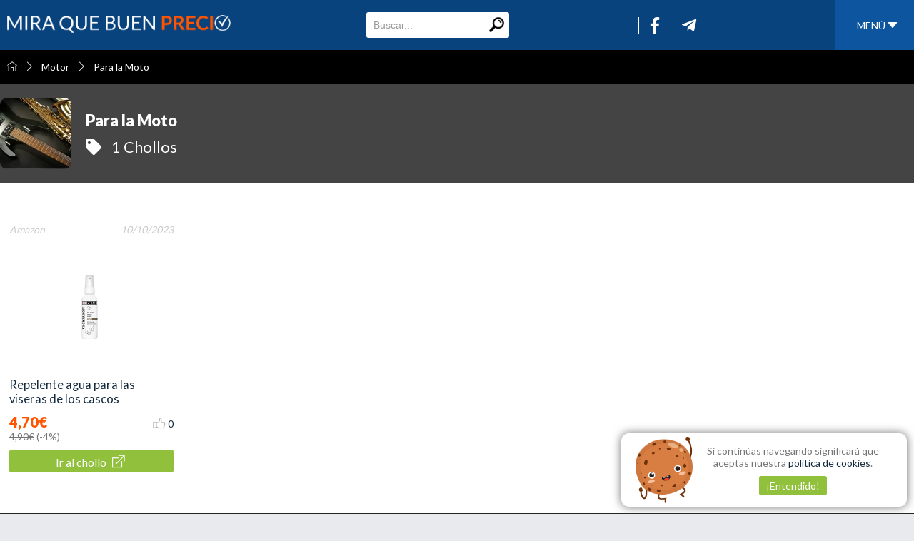

--- FILE ---
content_type: text/html; charset=UTF-8
request_url: https://miraquebuenprecio.com/productos/para-moto
body_size: 4241
content:
<!DOCTYPE html>
<html xmlns="http://www.w3.org/1999/xhtml" lang="es" xml:lang="es">
<head>
    <meta charset="UTF-8">
    <meta http-equiv="Content-Type" content="text/html; charset=UTF-8"/>
    <meta name="viewport" id="viewport" content="initial-scale=1,minimum-scale=1,width=device-width,height=device-height,target-densitydpi=device-dpi,user-scalable=no"/>
    <meta data-hid="mobile-web-app-capable" name="mobile-web-app-capable" content="yes">
    <meta data-hid="apple-mobile-web-app-title" name="apple-mobile-web-app-title" content="MQBP">
    <meta data-hid="author" name="author" content="Anothercube">
    <meta data-hid="theme-color" name="theme-color" content="#ffffff">
    <link rel="icon" type="image/png" href="/favicon.png">
    <link rel="canonical" href="https://miraquebuenprecio.com/productos/para-moto" />

    

    <title>Para la Moto</title>
    <meta name="description" content="Para la Moto">

    <meta name="og:type" property="og:type" content="website">
    <meta name="og:title" property="og:title" content="Para la Moto">
    <meta name="og:site_name" property="og:site_name" content="Para la Moto">
    <meta name="og:description" property="og:description" content="Para la Moto">
    <meta name="og:image" property="og:description" content="/assets/imagenes/bg_opinion.jpg">

    <meta name="twitter:card" content="summary_large_image">
    <meta name="twitter:site" content="@MQBP">
    <meta name="twitter:title" content="Para la Moto">
    <meta name="twitter:description" content="Para la Moto">
    <meta name="twitter:image" content="/assets/imagenes/bg_opinion.jpg">

    <style>
        .contenedor_total { opacity: 0; transition: all 0.5s linear }
        .contenedor_total.visible { opacity: 1 }
    </style>
</head>
<body>
<div id="init" class="contenedor_total">
    <div class="bloque_cabecera">
    <div class="contenedor">
        <div class="cabecera">
            <a href="/">
                <img class="logo" src="/assets/imagenes/logo.png" loading="lazy" alt="Logo">
            </a>
        </div>
        <div class="buscador desktop">
            <form id="formBuscar" method="post" action="/buscar">
                <input name="search" id="searchInput" type="search" placeholder="Buscar..." onkeypress="cabeceraBuscarKey(event)">
                <a href="#" onclick="cabeceraBuscar(event)">
                    <img src="/assets/imagenes/ico_lupa.png" alt="lupa">
                </a>
            </form>
        </div>
        <div class="rrss">
            <a href="https://www.facebook.com/groups/246989479332372" target="_blank"><i class="fab fa-facebook-f"></i></a>
            <a href="https://t.me/s/miraquebuenprecio" target="_blank"><i class="fab fa-telegram-plane"></i></a>
        </div>
        <div class="menu">
            <div class="boton">
                <a href="#" class="btn_menu_desktop" onclick="toggleMenu(event)">
                    MENÚ <img src="/assets/imagenes/ico_desplegar.png" alt="Desplegar">
                </a>
                <a href="#" class="btn_menu_movil" onclick="toggleMenu(event)">
                    <img src="/assets/imagenes/menu_movil.png" loading="lazy" alt="menu móvil">
                </a>
            </div>
            <div class="menu_desplegado animated fadeIn">

                <div class="buscador mobile">
                    <form id="formBuscarMobile" method="post" action="/buscar">
                        <input name="search" id="searchInputMobile" type="search" placeholder="Buscar..." onkeypress="cabeceraBuscarKeyMobile(event)">
                        <a href="#" onclick="cabeceraBuscarMobile(event)">
                            <img src="/assets/imagenes/ico_lupa.png" alt="lupa">
                        </a>
                    </form>
                </div>


                <div class="links">
                    <ul>
                        <li><a href="/"><i class="ti-home"></i> Inicio</a></li>
                        <li><a href="/productos/pagina/1"><i class="ti-gift"></i> Últimos chollos</a></li>
                        <li><a href="/articulos/pagina/1"><i class="ti-rss-alt"></i> Noticias</a></li>
                        <li><a href="/productos-1-euro/1"><i class="ti-medall"></i> Productos < 1€</a></li>
                        <li><a href="/productos-5-euros/1"><i class="ti-money"></i> Productos < 5€</a></li>
                    </ul>
                </div>

                                    <div class="categorias">
                        <h5><i class="ti-menu-alt"></i> Categorías Artículos ></h5>
                        <ul>
                                                            <li><a href="/articulos/cine-musica">Cine y Música</a></li>
                                                            <li><a href="/articulos/deportes">Deportes</a></li>
                                                            <li><a href="/articulos/electronica">Electrónica</a></li>
                                                            <li><a href="/articulos/hogar">Hogar</a></li>
                                                            <li><a href="/articulos/infantil">Infantil</a></li>
                                                            <li><a href="/articulos/merchandising">Merchandising</a></li>
                                                            <li><a href="/articulos/moda">Moda</a></li>
                                                            <li><a href="/articulos/motor">Motor</a></li>
                                                            <li><a href="/articulos/salud-belleza">Salud y Belleza</a></li>
                                                            <li><a href="/articulos/supermercado-alimentacion">Supermercado y Alimentación</a></li>
                                                            <li><a href="/articulos/todo-videojuegos">Todo Videojuegos</a></li>
                                                            <li><a href="/articulos/moda-mujer">Moda Mujer</a></li>
                                                            <li><a href="/articulos/ambientadores">Ambientadores</a></li>
                                                    </ul>

                    </div>
                
                <div class="categorias">
                    <h5><i class="ti-menu-alt"></i> Categorías Productos ></h5>
                    <ul>
                                                    <li><a href="/productos/electronica">Electrónica</a></li>
                                                    <li><a href="/productos/moda">Moda</a></li>
                                                    <li><a href="/productos/infantil">Infantil</a></li>
                                                    <li><a href="/productos/supermercado-y-alimentacion">Supermercado y Alimentación</a></li>
                                                    <li><a href="/productos/salud-y-belleza">Salud y Belleza</a></li>
                                                    <li><a href="/productos/deportes">Deportes</a></li>
                                                    <li><a href="/productos/hogar">Hogar</a></li>
                                                    <li><a href="/productos/todo-videojuegos">Todo Videojuegos</a></li>
                                                    <li><a href="/productos/merchandising">Merchandising</a></li>
                                                    <li><a href="/productos/cine-musica">Cine y Música</a></li>
                                                    <li><a href="/productos/motor">Motor</a></li>
                                            </ul>
                </div>
                <div class="categorias">
                    <h5><i class="ti-menu-alt"></i> Productos de Tiendas ></h5>
                    <ul>
                        <li><a href="/productos-tienda/Amazon">Amazon</a></li>
                        <li><a href="/productos-tienda/AliExpress">AliExpress</a></li>
                    </ul>
                </div>
            </div>
        </div>
    </div>
</div>
    
    <div class="bloque_links migas">
    <ul>
                    <li>
                <a href="/" >
                                            <i class="ti-home"></i>
                                    </a>
            </li>
            <li>
                <i class="ti-angle-right"></i>
            </li>
                    <li>
                <a href="/productos/motor" >
                                            Motor
                                    </a>
            </li>
            <li>
                <i class="ti-angle-right"></i>
            </li>
                    <li>
                <a href="/productos/para-moto" >
                                            Para la Moto
                                    </a>
            </li>
            <li>
                <i class="ti-angle-right"></i>
            </li>
            </ul>
</div>

    <div class="bloque_subcategorias">
        <div class="subcategoria_destacada">
            <div class="nombre">
                <div class="icono" style="background-image: url('/assets/imagenes/subcategoria.jpg')">
                </div>
                <div class="datos">
                    <h3>Para la Moto</h3>
                    <h4>
                        <i class="fas fa-tag"></i>
                        1 Chollos
                    </h4>
                </div>
            </div>
                    </div>
    </div>



    <div class="bloque_chollos">
        <div class="contenedor contenedorInsert">

                            <div class="caja_chollo  animated fadeIn delay-1s">
    <div class="tienda tienda_mobile">10/10/2023</div>
    <div class="izquierda">
        <div class="tienda">
            Amazon
            <span>10/10/2023</span>
        </div>
        
        <a href="/3536/repelente-agua-para-las-viseras-de-los-cascos">
            <div class="imagen_chollo" id="img_3536" onclick='irA("/3536/repelente-agua-para-las-viseras-de-los-cascos")'></div>
        </a>
    </div>
    <div class="derecha">
        <div class="descripcion">
            <a href="/3536/repelente-agua-para-las-viseras-de-los-cascos" rel="nofollow noindex">
                Repelente agua para las viseras de los cascos
            </a>
        </div>
        <div class="precio">
            <span>
                4,70€
                                    <i><label>4,90€</label> (-4%)</i>
                            </span>
            <a href="#" class="prodlike like_i_3536" onclick="likeProducto(event, 3536,'like_i_3536')">
                <img class="static" src="/assets/imagenes/gifs/267-like-thumb-up-outline.png" style="width: 2rem;position: relative;top: 0.5rem;">
                <img class="gif" src="/assets/imagenes/gifs/267-like-thumb-up-outline.gif" style="width: 2rem;position: relative;top: 0.5rem;">
                <label id="prod_3536">0</label>
            </a>
        </div>
        <div class="link">
            <label class="tienda_mobile">Amazon</label>
            <a href="https://www.amazon.es/dp/B01MY2CAZW?tag=ali026-21&amp;linkCode=ogi&amp;th=1&amp;psc=1" target="_blank" rel="noopener nofollow">
                Ir al chollo <i class="ti-new-window"></i>
            </a>
        </div>
    </div>
</div>
<script>
    window.addEventListener('load', function () { loadImage('3536', 'https://m.media-amazon.com/images/I/21OQ3tsKcGL._SL500_.jpg'); });
</script>
            
            
        </div>
    </div>

    
            <script>

            let paginaScrollInfinito = 1;
            let requesting = false;
            let en1 = false;
            let en2 = false;
            let en3 = false;

            window.addEventListener('scroll', async function (event) {

                const y = obtenerUserScroll();
                const diffHeight = obtenerDiferenciaAltura();

                if (y >= (diffHeight - 650) && requesting === false && paginaScrollInfinito < 3) {
                    requesting = true;
                    paginaScrollInfinito++;
                    const habiaResultados = await scrollInfinitoProductosCategoria('para-moto', paginaScrollInfinito);
                    if (habiaResultados) {
                        requesting = false;
                        if (paginaScrollInfinito === 3) {
                            mostrarPaginacion();
                        }
                    }
                }

                const inicioBloque2 = document.querySelector('.caja_chollo:nth-of-type(11)');
                const inicioBloque3 = document.querySelector('.caja_chollo:nth-of-type(21)');
                const inicioOffsetTopBloque2 = inicioBloque2 ? inicioBloque2.offsetTop - 250 : 999999;
                const inicioOffsetTopBloque3 = inicioBloque3 ? inicioBloque3.offsetTop - 250 : 999999;

                if (y < inicioOffsetTopBloque2 && en1 === false) {
                    window.history.pushState({"html": null, "pageTitle": ''}, "", '/productos/para-moto');
                    en1 = true;
                    en2 = false;
                    en3 = false;
                } else if (y > inicioOffsetTopBloque2 && y < inicioOffsetTopBloque3 && en2 === false) {
                    window.history.pushState({"html": null, "pageTitle": ''}, "", '/productos/para-moto?p=2');
                    en1 = false;
                    en2 = true;
                    en3 = false;
                } else if (y > inicioOffsetTopBloque3 && en3 === false) {
                    window.history.pushState({"html": null, "pageTitle": ''}, "", '/productos/para-moto?p=3');
                    en3 = true;
                    en1 = false;
                    en2 = false;
                }
            })
        </script>
    
    <div class="bloque_footer">
    <div class="contenedor">

        <div class="izquierda">
            <h5>Contacta con nosotros</h5>
            <img src="/assets/imagenes/ico_adorno.png" alt="adorno">
            <div class="form">
                <p>Si quieres ponerte en contacto con el equipo de Mira Qué Buen Precio, rellena el formulario de abajo.</p>
                <input id="formContactaEmail" type="email" placeholder="Email">
                <textarea id="formContactaMensaje" placeholder="Mensaje"></textarea>
                <input type="button" value="Enviar mensaje" onclick="enviarMensajeContacto(event)">
            </div>
        </div>

        <div class="centro">
            <h5>Textos Legales</h5>
            <img src="/assets/imagenes/ico_adorno.png" loading="lazy" alt="adorno">
            <ul>
                <li><a href="/assets/politica-de-privacidad.pdf" target="_blank">Política de privacidad</a></li>
                <li><a href="/assets/politica-de-cookies.pdf" target="_blank">Política de cookies</a></li>
                <li><a href="/assets/reglas-de-publicacion.pdf" target="_blank">Reglas de publicación</a></li>
                <li><a href="/assets/aviso-legal.pdf" target="_blank">Aviso Legal y Condiciones</a></li>
                <li>© Copyright 2026 MQBP</li>
            </ul>
        </div>

        <div class="derecha">
            <h5>Redes Sociales</h5>
            <img src="/assets/imagenes/ico_adorno.png" loading="lazy" alt="adorno">
            <ul>
                                    <li><a href="https://www.facebook.com/groups/246989479332372" target="_blank"><i class="fab fa-facebook-f"></i></a></li>
                
                
                                    <li><a href="https://www.youtube.com/channel/UCU3uTcIBPPctk320PUJfDhA" target="_blank"><i class="fab fa-youtube"></i></a></li>
                
                
                
                                    <li><a href="https://t.me/s/miraquebuenprecio" target="_blank"><i class="fab fa-telegram-plane"></i></a></li>
                
                
            </ul>
        </div>

    </div>
</div>
    <div class="popup" id="popupMensaje">
    <div class="contenido">
        <i class="ti-close" onclick="popupMensajeCerrar()"></i>
        <p class="mensajeReportar">Tu reporte se ha recibido correctamente y revisaremos el producto lo antes posible.</p>
        <p class="mensajeReportado">Ya has reportado anteriormente este producto.</p>
        <p class="mensajeFormContacto">Gracias por contactar con nosotros. Revisaremos tu mensaje y te contestaremos lo antes posible.</p>
    </div>
</div>
    <div class="popup_cookies">
    <img src="/assets/imagenes/cookie_law.png">
    <p>
        Si continúas navegando significará que aceptas nuestra <a href="/assets/politica-de-cookies.pdf" target="_blank">política de cookies</a>.
        <a class="btn" href="#" onclick="acceptCookies(event)">¡Entendido!</a>
    </p>
</div>
</div>
<link rel="stylesheet" href="/assets/js/splide-2.4.21/dist/css/themes/splide-default.min.css" type="text/css">
<link rel="stylesheet" href="/assets/css/estilos.css" type="text/css" onload='setTimeout( function() {document.getElementById("init").classList.add("visible")},50)'>
<link rel="stylesheet" href="https://fonts.googleapis.com/css2?family=Poppins:wght@200;400;600;800&family=Lato:wght@400;900&display=swap">
<link rel="stylesheet" href="/assets/css/animate.css" type="text/css">
<link rel="stylesheet" href="/assets/css/themify-icons.css" type="text/css">
<script src="/assets/js/utils.js" defer async></script>
<script src="https://cdn.jsdelivr.net/npm/axios/dist/axios.min.js" defer async></script>
<script src="https://kit.fontawesome.com/32a37b8df6.js" defer async crossorigin="anonymous"></script>
<script src="/assets/js/splide-2.4.21/dist/js/splide.min.js" defer async onload="setTimeout( function() { doSlide() },50)"></script>
<script defer data-domain="miraquebuenprecio.com" src="https://plausible.io/js/script.js"></script>

<script type="application/ld+json">
[
    {
      "@context": "https://schema.org",
      "@type": "BreadcrumbList",
      "itemListElement": [
          {
            "@type": "ListItem",
            "position": 1,
            "name": "Home",
            "item": ""
          },
          {
            "@type": "ListItem",
            "position": 2,
            "name": "Para la Moto"
          }
      ]
    },
    {
      "@context": "https://schema.org",
      "@type": "Organization",
      "url": "",
      "legalName": "Mira Que Buen Precio",
      "name": "Mira Que Buen Precio",
      "logo": "/assets/imagenes/logo.png"
    }
]
</script>
            
<script defer src="https://static.cloudflareinsights.com/beacon.min.js/vcd15cbe7772f49c399c6a5babf22c1241717689176015" integrity="sha512-ZpsOmlRQV6y907TI0dKBHq9Md29nnaEIPlkf84rnaERnq6zvWvPUqr2ft8M1aS28oN72PdrCzSjY4U6VaAw1EQ==" data-cf-beacon='{"version":"2024.11.0","token":"055c5607eed5494b8666f8c62c341bc8","r":1,"server_timing":{"name":{"cfCacheStatus":true,"cfEdge":true,"cfExtPri":true,"cfL4":true,"cfOrigin":true,"cfSpeedBrain":true},"location_startswith":null}}' crossorigin="anonymous"></script>
</body>
</html>


--- FILE ---
content_type: text/css
request_url: https://miraquebuenprecio.com/assets/css/estilos.css
body_size: 7501
content:
* { margin: 0 ; padding: 0 ; box-sizing: border-box;-webkit-tap-highlight-color: rgba(0,0,0,0); -tap-highlight-color: rgba(0,0,0,0);}
a { text-decoration: none; transition: 0s; outline: 0; color:#13293d;}
ul { list-style: none }
hr {width: 100%; height: 1px; margin: 20px 0; border: 1px solid #4c4c4c; }
p {margin: 0 0 1rem; color:#757575;}
select, input, textarea {border: none; background:#fff; font-size: 1.4rem;}
span {}
h1 {font-size:2.6rem; font-weight:900;}
h2 {font-size:2.2rem; font-weight: 400;}
h3 {font-size:1.8rem; font-weight: normal;}
h4 {font-size:2.2rem; font-weight: 400;}

::placeholder {color: #fff; opacity: 1;}
:-ms-input-placeholder {color: #fff;}
::-ms-input-placeholder {color: #fff;}

html {font-size: 10px; height:100%;}
body {font-size: 1.4rem; font-family: 'Lato', sans-serif; color:#696969; height:100%; width:100%; background-color:#e9eaed;}
a, input, button, span, .bloque_contenedor .menu .menu_derecha ul li, .favorito, .btn_imagenes, .info, .bloque_cabecera .contenedor .menu .boton {
    /* Firefox */
    -moz-transition-property:all;
    -moz-transition-duration:0ms;
    -moz-transition-timing-function:ease-out;
    -moz-transition-delay:0ms;
    /* Chrome / Safari */
    -webkit-transition-property:all;
    -webkit-transition-duration:0ms;
    -webkit-transition-timing-function:ease-out;
    -webkit-transition-delay:0ms;
    /* Opera */
    -o-transition-property:all;
    -o-transition-duration:300ms;
    -o-transition-timing-function:ease-out;
    -o-transition-delay:20ms;
    /* Default */
    transition-property:all;
    transition-duration:3ms;
    transition-timing-function:ease-out;
    transition-delay:0ms;
}


.none {display:none;}

::placeholder {color: #999; opacity: 1;}
:-ms-input-placeholder {color: #999;}
::-ms-input-placeholder {color: #999;}





.contenedor_popup {width:100%; height:100%; position:fixed; top:0; left:0; z-index:100; background-color:rgba(0,0,0,0.8); display:flex; justify-content:center; align-items:center;}
.contenedor_popup .popup{width:90%; max-width:50rem; padding:3rem 2rem; display: flex; justify-content: center; align-items: center; flex-direction: column; border-radius:10px; position:relative; background-color:#00858c}
.contenedor_popup .popup .cerrar {position: absolute; right: 2rem; top: 2rem; display: flex; justify-content: flex-end; margin: 0;}
.contenedor_popup .popup .cerrar a{}
.contenedor_popup .popup .cerrar a i{color:#fff; font-size:2rem;}
.contenedor_popup .popup .logo{margin:2rem auto; text-align:center; max-width:100%;}
.contenedor_popup .popup .logo img{width:12.1rem;}
.contenedor_popup .popup div{width: 100%; max-width: 30rem; margin:2rem 0 1rem;}
.contenedor_popup .popup div input{padding:1rem 2rem; border-radius:5px; border:1px solid #ccc; width:100%;}
.contenedor_popup .popup .btn{display:flex; justify-content: center; margin:2rem; width: 100%; max-width:20rem;}
.contenedor_popup .popup .btn a{background:#67b7ae; color:#fff; font-size:1.4rem; padding:0.5rem 2rem; border-radius:10px; text-transform:uppercase;}
.contenedor_popup .popup p{text-align:center; color:#fff;}
.contenedor_popup .popup p a{color:#67b7ae;}

.contenedor_total {display: flex; justify-content: center; align-items: center; flex-direction: column; opacity: 0; transition: all 0s linear; background:#fff;}
.contenedor_total.visible { opacity: 1}


.bloque_cabecera {position: fixed; top: 0; left: 0; z-index:9; width: 100%; height:7rem; margin:0 0 3rem; background-color:#08437d; color:#fff; transition: opacity 0.5s linear; opacity: 1 }
.bloque_cabecera.hidding { opacity: 0; pointer-events: none; }
.bloque_cabecera .contenedor {width:100%; height: 100%; max-width:140rem; margin: auto; display: flex; justify-content: space-between; align-items: center;}
.bloque_cabecera .contenedor .cabecera {}
.bloque_cabecera .contenedor .cabecera .logo {height:2.5rem; margin:1rem;}
.bloque_cabecera .contenedor .cabecera .btn_menu_movil{display:none;}
.bloque_cabecera .contenedor .buscador {position:relative; z-index:1;}
.bloque_cabecera .contenedor .buscador.mobile { display: none }
.bloque_cabecera .contenedor .buscador input{width:20rem; border-radius:3px; padding:1rem 3rem 1rem 1rem;}
.bloque_cabecera .contenedor .buscador img{width:2.5rem; position:absolute; top:0.5rem; right:0.5rem; z-index:2;}
.bloque_cabecera .contenedor .rrss{display:flex;}
.bloque_cabecera .contenedor .rrss a{display: block; border-left:1px solid #fff; padding:0 1rem;}
.bloque_cabecera .contenedor .rrss a img{width:2rem;}
.bloque_cabecera .contenedor .rrss a i{font-size:2.3rem; margin:0 0.5rem; color:#fff;}

.bloque_cabecera .contenedor .menu{height: 100%; position:relative;}
.bloque_cabecera .contenedor .menu .boton{height: 100%; display: flex; justify-content: center; align-items: center; background:#0D559E;}
.bloque_cabecera .contenedor .menu .boton:hover{background:#063565;}
.bloque_cabecera .contenedor .menu .boton a.btn_menu_desktop{color:#fff; padding:2.5rem 2rem 2.5rem 3rem; display: flex; justify-content: center; align-items: center;}
.bloque_cabecera .contenedor .menu .boton a.btn_menu_desktop img{width:2rem;}
.bloque_cabecera .contenedor .menu .boton a.btn_menu_movil{display:none;}

.bloque_cabecera .contenedor .menu .menu_desplegado{background:#242424; padding:2rem; position: absolute; right: 0; top: 7rem; min-width: 35rem; display:none;}
.bloque_cabecera .contenedor .menu .menu_desplegado.visible {display: block}
.bloque_cabecera .contenedor .menu .menu_desplegado .links{padding:2rem 0; border-bottom:1px solid #bfc3c8;}
.bloque_cabecera .contenedor .menu .menu_desplegado .links ul{ -webkit-columns: 2; -moz-columns: 2;}
.bloque_cabecera .contenedor .menu .menu_desplegado .links ul li{margin:0 0 2rem;}
.bloque_cabecera .contenedor .menu .menu_desplegado .links ul li i{color:#bfc3c8; margin:0 1rem 0 0; font-size:1.4rem;}
.bloque_cabecera .contenedor .menu .menu_desplegado .links ul li a{color:#bfc3c8;}
.bloque_cabecera .contenedor .menu .menu_desplegado .links ul li:hover i{color:#ff5500;}
.bloque_cabecera .contenedor .menu .menu_desplegado .links ul li:hover a{color:#ff5500;}
.bloque_cabecera .contenedor .menu .menu_desplegado .categorias{padding:2rem 0; }
.bloque_cabecera .contenedor .menu .menu_desplegado .categorias h5{display: flex; justify-content: flex-start; align-items: center; text-transform:uppercase; font-size:1.4rem; margin:0 0 2rem; width:100%;}
.bloque_cabecera .contenedor .menu .menu_desplegado .categorias h5 i{margin:0 1rem 0 0;}
.bloque_cabecera .contenedor .menu .menu_desplegado .categorias ul{padding:0 0 0 2rem; columns: 2; -webkit-columns: 2; -moz-columns: 2;}
.bloque_cabecera .contenedor .menu .menu_desplegado .categorias ul li{margin:0 0 1rem;}
.bloque_cabecera .contenedor .menu .menu_desplegado .categorias ul li a{color:#bfc3c8;}
.bloque_cabecera .contenedor .menu .menu_desplegado .categorias ul li a:hover{color:#ff5500;}


.bloque_subcategorias {width: 100%; margin: 0; padding: 2rem 0; background: #444; position: relative;}
.bloque_subcategorias .bloque_titulos{width:100%;}
.bloque_subcategorias .bloque_titulos h1{color:#fff; text-align:center;}
.bloque_subcategorias .bloque_titulos h2{color:#f1f1f1; text-align:center;}
.bloque_subcategorias .contenedor{display:flex; justify-content: center; flex-wrap:wrap; margin: 3rem 0 0;}
.bloque_subcategorias .contenedor .caja{width:20%; max-width:30rem;}
.bloque_subcategorias .contenedor .caja .imagen_categoria{height:8.5rem; width:100%; background-position:top center; background-size:cover; background-repeat:no-repeat; background-image:url(../imagenes/subcategoria.jpg);}
.bloque_subcategorias .contenedor .caja h3{color:#fff; text-align:center;}
.bloque_subcategorias .contenedor .caja a{color:#fff;}

.subcategoria_destacada {width: 100%; max-width: 140rem; margin: auto; color:#fff;}
.subcategoria_destacada .nombre{display: flex; justify-content: flex-start; align-items: center;}
.subcategoria_destacada .nombre .icono{background-color: #fff; padding: 2rem; border-radius: 10px; width: 10rem; height: 10rem; display: flex; justify-content: center; align-items: center; margin: 0;background-position: center; background-size: cover;}
.subcategoria_destacada .nombre .icono i{color:#444; font-size:10rem;}
.subcategoria_destacada .nombre .datos{margin: 0 0 0 2rem;}
.subcategoria_destacada .nombre .datos h3{font-size: 2.2rem; font-weight: bold; margin:0 0 1rem;}
.subcategoria_destacada .nombre .datos h4{}
.subcategoria_destacada .nombre .datos h4 i{margin:0 1rem 0 0;}
.subcategoria_destacada .slider_categorias{/*display: flex; justify-content: space-between; align-items: center;*/ margin: 3rem 0 0;}
.subcategoria_destacada .slider_categorias .izquierda {}
.subcategoria_destacada .slider_categorias .izquierda a{}
.subcategoria_destacada .slider_categorias .izquierda a i{color:#fff; padding:0.5rem 1rem; background:#5a5d62; border-radius:5px;}
/*.subcategoria_destacada .slider_categorias .centro {display: flex; justify-content: flex-start; align-items: center;}*/
.subcategoria_destacada .slider_categorias .centro .etiquetas{margin:0 0.5rem 0 0;}
.subcategoria_destacada .slider_categorias .centro .etiquetas a{color:#fff; padding:0.75rem 1.75rem; background:#000; border-radius:5px; display: block; font-size: 1.75rem}
.subcategoria_destacada .slider_categorias .centro .etiquetas a i{margin:0 1rem 0 0; color:#fff;}
.subcategoria_destacada .slider_categorias .derecha {}
.subcategoria_destacada .slider_categorias .derecha a{}
.subcategoria_destacada .slider_categorias .derecha a i{color:#fff; padding:0.5rem 1rem; background:#5a5d62; border-radius:5px;}

/* Splide */
.subcategoria_destacada .slider_categorias.splide {left: -1em}
.subcategoria_destacada .slider_categorias.splide .splide__arrow{ color: #fff; padding: 1.8rem 1rem; background: #5a5d62; border-radius: 5px; opacity: 1}
.subcategoria_destacada .slider_categorias.splide .splide__track{width: calc(100% - 9rem); display: block; margin: 0 auto;}
.subcategoria_destacada .slider_categorias.splide .splide__list{ width: 100%;text-align: center}

.bloque_links {width: 100%; margin: 7rem 0 0; background:#000; box-shadow:5px 5px 5px #ccc;}
.bloque_links ul{width:100%; max-width:140rem; margin: auto; padding:1rem 0; display: flex; justify-content: flex-start; align-items: center; flex-wrap: wrap;}
.bloque_links ul li{color:#fff;}
.bloque_links ul li a{padding: 0.5rem 1rem; font-size: 1.4rem; display: block; color:#fff;}

.bloque_links.migas{ }
.bloque_links.migas ul li:last-of-type{ display: none}

.bloque_links.desktop { display: block}
.bloque_links_mobile { display: none}


.bloque_chollos {width:100%; margin: 4rem 0;}
.bloque_chollos .contenedor {width:100%; height: 100%; max-width:140rem; margin: auto; display: flex; justify-content: flex-start; align-items: center; flex-wrap:wrap;}
.bloque_chollos .caja_chollo{background:#fff; display:flex; flex-direction:column; width:19.6%; margin:0.5% 0.2%; padding:1rem; position:relative; border-radius:3px;}
.bloque_chollos .caja_chollo.agotado{filter: grayscale(100%);}
.bloque_chollos .caja_chollo .valoracion{position:absolute; right:1rem; top:1.5rem;}
.bloque_chollos .caja_chollo .valoracion img{width:1.5rem;}
.bloque_chollos .caja_chollo .imagen_chollo{height:19.2rem; width:100%; background-position:center; background-size:contain; background-repeat:no-repeat; cursor: pointer; opacity: 0; background-origin: content-box; padding: 1.5rem;}
.bloque_chollos .caja_chollo .imagen_chollo.visible{opacity: 1; transition: opacity 1s linear}
.bloque_chollos .caja_chollo .tienda{display:flex; justify-content:space-between; align-items:center;font-size: 1.4rem; color: #ccc; font-style: oblique; margin:0 0 0.5rem;}
.bloque_chollos .caja_chollo .tienda_mobile{display: none}
.bloque_chollos .caja_chollo .descripcion{font-size: 1.65rem; margin:0.2rem 0 1rem 0; overflow: hidden; display: -webkit-box; -webkit-line-clamp: 2; -webkit-box-orient: vertical; min-height: 4rem;}
.bloque_chollos .caja_chollo .precio{display:flex; justify-content:space-between; align-items:baseline; font-size: 2rem; min-height: 4rem;}
.bloque_chollos .caja_chollo .precio span{font-size: 2rem; color: #ff5500; font-weight:bold;}
.bloque_chollos .caja_chollo .precio span i{font-size: 1.4rem; font-style:initial; color: #757575; font-weight:normal; display:block;}
.bloque_chollos .caja_chollo .precio span i label{ text-decoration:line-through; }
.bloque_chollos .caja_chollo .precio a{font-size: 1.4rem;}
.bloque_chollos .caja_chollo .precio a img{width:2rem;}
.bloque_chollos .caja_chollo .link{width:100%; text-align:center; margin:1rem 0 0;}
.bloque_chollos .caja_chollo .link a{display:block; width:100%; border-radius:3px; padding:0.5rem 1rem; color:#fff; background:#91c03c; font-size: 1.6rem;}
.bloque_chollos .caja_chollo .link a:hover{background:#98cf36;}
.bloque_chollos .caja_chollo .link a i{font-size: 2rem; margin:0 0 0 0.5rem;}
.bloque_chollos .caja_chollo .link a img{width:1.5rem;}


.bloque_paginacion {width: 100%; margin:7rem 0 4rem 0; opacity: 0}
.bloque_paginacion.visible {transition: opacity 1s linear;  opacity: 1}
.bloque_paginacion ul{width:100%; max-width:140rem; margin: auto; padding:1rem 0; display: flex; justify-content: center; align-items: center;}
.bloque_paginacion ul li{margin:0 1rem; background:#fff;}
.bloque_paginacion ul li a{padding:1rem; border-radius:3px; border:1px solid #666; display:block;}
.bloque_paginacion ul li a:hover{color:#ff5500;}


.bloque_opinion {width: 100%; margin:7rem 0; background-color:#242424; color:#fff; background-image:url(../imagenes/bg_opinion.jpg); background-position:top center; background-size:cover; background-repeat:no-repeat; position:relative;}
.bloque_opinion .valoracion{position:absolute; left:2rem; top:2rem;}
.bloque_opinion .valoracion img{width:5rem; margin:0 0.5rem;}
.bloque_opinion .check{position:absolute; right:2rem; top:2rem;}
.bloque_opinion .check img{width:6rem;}
.bloque_opinion .opinion{margin: auto; max-width: 50rem; text-align: center;}
.bloque_opinion .opinion img{width:14rem; margin:4rem 0;}
.bloque_opinion .opinion p{text-align:center; color:#fff; font-size:2.6rem; margin:0 0 4rem;}



.bloque_titulos {width:100%;}
.bloque_titulos h1{color:#ff5500; text-align:center; text-transform:uppercase;}
.bloque_titulos h2{color:#848484; text-align:center;}
.bloque_titulos.externo {margin:7rem 0 0 0;}



.bloque_articulos {width:100%; margin: 3rem 0 0;}
.bloque_articulos .contenedor {width:100%; height: 100%; max-width:140rem; margin: auto; display: flex; justify-content: flex-start; align-items: center; flex-wrap:wrap;}
.bloque_articulos .caja_articulo{background:#fff; display:flex; flex-direction:column; width:31%; margin:1%; padding:1rem; position:relative; border-radius:3px; box-shadow:2px 2px 2px #ccc; border: 1px solid #ccc;}
.bloque_articulos .caja_articulo .imagen_articulo{height:18rem; width:100%; background-position:top center; background-size:cover; background-repeat:no-repeat; position:relative; margin:0 0 1rem; cursor:pointer; opacity: 0;}
.bloque_articulos .caja_articulo .imagen_articulo.visible{ opacity: 1;  transition: opacity 1s linear}
.bloque_articulos .caja_articulo .imagen_articulo .tag{position:absolute; right:1rem;  top: 1rem; background: #fff; padding: 0.5rem; border-radius: 3px;}
.bloque_articulos .caja_articulo .titulo{font-family: 'Poppins', sans-serif; font-weight:600; font-size: 1.6rem; line-height: 2.4rem; margin:0 0 1rem;  overflow: hidden; display: -webkit-box; -webkit-line-clamp: 3; -webkit-box-orient: vertical; min-height: 7rem;}
.bloque_articulos .caja_articulo .descripcion{font-family: 'Poppins', sans-serif; font-size: 1.5rem; display:none;}


.bloque_quienes {width:100%; margin: 15rem 0 0; position:relative; z-index:1;}
.bloque_quienes .contenedor {width:94%; max-width:140rem; margin: auto; display: flex; justify-content: flex-start; align-items: flex-start; flex-direction:column; flex-wrap:wrap; position:relative;}
.bloque_quienes h3{font-size:3rem; font-weight:bold; text-align:left; margin:0 0 2rem; width:65%;}
.bloque_quienes p{color:#848484; text-align:justify; font-weight:normal; font-size:1.6rem; width:65%;}
.bloque_quienes .destacado{display:flex; justify-content:flex-start; width:65%;}
.bloque_quienes .destacado .caja{display: flex; justify-content: center; align-items:center; flex-direction:column; margin:5rem 8rem 5rem 0;}
.bloque_quienes .destacado .caja:last-child{margin:5rem 0;}
.bloque_quienes .destacado .caja img{width:5rem; margin:0 0 2rem;}
.bloque_quienes .destacado .caja p{width: 100%; font-size:1.6rem; font-weight:normal; color:#848484; text-align:justify;}
.bloque_quienes .imagen_adorno {position:absolute; bottom:-1rem; right:0; z-index:-1; width:35%; min-height:45rem; display: flex; justify-content: center; align-items: center;}
.bloque_quienes .imagen_adorno {background-image:url(../imagenes/mano_movil.png); background-position:top center; background-size:contain; background-repeat:no-repeat;}
.bloque_quienes .imagen_adorno img{width:80%;}
.bloque_quienes .imagen_adorno .estadisticas {display:flex; justify-content:center; align-items:center; flex-direction: column; width: 36%; margin: auto; text-align: center; position: relative; top: 0; left: -1.7rem; padding: 1rem;}
.bloque_quienes .imagen_adorno .estadisticas h5 {font-size:1.6rem; color:#08437d;}
.bloque_quienes .imagen_adorno .estadisticas span {font-size:2.6rem; color:#ff5500; margin:0 0 2rem;}
.bloque_quienes .imagen_adorno .estadisticas span:last-child {margin:0;}


/*ARTICULO AMPLIADO*/

.bloque_articulo_ampliado {width:100%; height: 100%; max-width:140rem; margin:0.7rem auto; padding:1rem 2rem 2rem; background: #fff; display: flex; justify-content: center; align-items: flex-start;}
.bloque_articulo_ampliado .centro{width:74%; margin:0 1% 0 0;}
.bloque_articulo_ampliado .centro .caja_ampliado{width:100%;}
.bloque_articulo_ampliado .centro .caja_ampliado h3{font-family: 'Poppins', sans-serif; color: #ff5500; text-transform: uppercase; font-weight: 700; font-size: 1.6rem;}
.bloque_articulo_ampliado .centro .caja_ampliado h1{font-family: 'Poppins', sans-serif; font-weight:600; font-size: 3rem; line-height: 4rem; color:#000; margin:0 0 1rem;}
.bloque_articulo_ampliado .centro .caja_ampliado .imagen_destacada{width: 100%; height: 40rem; background-position:top center; background-size:cover; background-repeat:no-repeat;}
.bloque_articulo_ampliado .centro .caja_ampliado .contenido_noticia {}
.bloque_articulo_ampliado .centro .caja_ampliado .contenido_noticia p{font-family: 'Poppins', sans-serif; font-size:1.6rem; margin:2rem 0; text-align:justify;}
.bloque_articulo_ampliado .centro .caja_ampliado .contenido_noticia h2{font-family: 'Poppins', sans-serif; font-size:2.6rem; margin:2rem 0 2rem;}
.bloque_articulo_ampliado .centro .caja_ampliado .contenido_noticia h3{font-family: 'Poppins', sans-serif; font-size:2.4rem; margin:2rem 0 2rem; text-transform:initial;}
.bloque_articulo_ampliado .centro .caja_ampliado .contenido_noticia h4{font-family: 'Poppins', sans-serif; font-size:2rem; margin:0 0 2rem;}
.bloque_articulo_ampliado .centro .caja_ampliado .contenido_noticia .cabecera_link{ height: 1px }
.bloque_articulo_ampliado .centro .caja_ampliado .contenido_noticia ul{font-family: 'Poppins', sans-serif; padding:0 0 0 2rem; margin:3rem 0; list-style: square;}
.bloque_articulo_ampliado .centro .caja_ampliado .contenido_noticia ul li ul{list-style: disc; margin:1rem 0;}
.bloque_articulo_ampliado .centro .caja_ampliado .contenido_noticia ul li ul li ul{list-style: circle; margin:1rem 0;}
.bloque_articulo_ampliado .centro .caja_ampliado .contenido_noticia ul li{font-size:1.6rem; margin:0 0 1rem;}
.bloque_articulo_ampliado .centro .caja_ampliado .contenido_noticia ol{font-family: 'Poppins', sans-serif; padding:0 0 0 2rem; list-style: decimal-leading-zero;}
.bloque_articulo_ampliado .centro .caja_ampliado .contenido_noticia ol li{font-size:1.6rem; margin:0 0 1rem;}
.bloque_articulo_ampliado .centro .caja_ampliado .contenido_noticia ol li ol{list-style: revert; margin:1rem 0;}
.bloque_articulo_ampliado .centro .caja_ampliado .contenido_noticia ol li ol li ol{list-style: circle; margin:1rem 0;}
.bloque_articulo_ampliado .centro .caja_ampliado .contenido_noticia a{font-family: 'Poppins', sans-serif; color:#000000;}
.bloque_articulo_ampliado .centro .caja_ampliado .contenido_noticia a:hover{text-decoration:underline;}
.bloque_articulo_ampliado .centro .caja_ampliado .contenido_noticia img { width: 100%; height: auto }
.bloque_articulo_ampliado .centro .caja_ampliado .contenido_noticia iframe { width: 100%}

.bloque_articulo_ampliado .centro .caja_ampliado .contenido_noticia .caja_chollo{border: 1px solid #ccc; background:#fff; display:flex; width:100%; margin:0 0 2rem 0; padding:1rem; position:relative; border-radius:3px; box-shadow:2px 2px 2px #ccc; flex-wrap: wrap}
.bloque_articulo_ampliado .centro .caja_ampliado .contenido_noticia .caja_chollo.agotado{filter: grayscale(100%);}
.bloque_articulo_ampliado .centro .caja_ampliado .contenido_noticia .caja_chollo .izquierda{width: 35%; position: relative;}
.bloque_articulo_ampliado .centro .caja_ampliado .contenido_noticia .caja_chollo .izquierda .valoracion{position:absolute; left:1rem; top:1.5rem;}
.bloque_articulo_ampliado .centro .caja_ampliado .contenido_noticia .caja_chollo .izquierda .valoracion img{width:1.5rem;}
.bloque_articulo_ampliado .centro .caja_ampliado .contenido_noticia .caja_chollo .izquierda .imagen_chollo{height:12.5rem; width:100%; background-position:center; background-size:contain; background-repeat:no-repeat;cursor: pointer}
.bloque_articulo_ampliado .centro .caja_ampliado .contenido_noticia .caja_chollo .derecha {width: 62%; margin:0 0 0 3%; position: relative; display:flex; flex-direction:column;}
.bloque_articulo_ampliado .centro .caja_ampliado .contenido_noticia .caja_chollo .derecha .tienda{font-size: 1rem; color: #ccc; font-style: oblique; margin:0;}
.bloque_articulo_ampliado .centro .caja_ampliado .contenido_noticia .caja_chollo .derecha .nombre{font-size: 1.6rem; margin:0.2rem 0 1rem 0;}
.bloque_articulo_ampliado .centro .caja_ampliado .contenido_noticia .caja_chollo .derecha .descripcion{font-size: 1.3rem; margin:0 0 1rem 0;}
.bloque_articulo_ampliado .centro .caja_ampliado .contenido_noticia .caja_chollo .derecha .precio{display:flex; justify-content:space-between; align-items:baseline; font-size: 2rem;}
.bloque_articulo_ampliado .centro .caja_ampliado .contenido_noticia .caja_chollo .derecha .precio span{font-size: 2rem; color: #ff5500; font-weight:bold;}
.bloque_articulo_ampliado .centro .caja_ampliado .contenido_noticia .caja_chollo .derecha .precio span i{font-size: 1.4rem; text-decoration:line-through; font-style:initial; color: #D82323; font-weight:normal;}
.bloque_articulo_ampliado .centro .caja_ampliado .contenido_noticia .caja_chollo .derecha .precio a{font-size: 1.4rem;}
.bloque_articulo_ampliado .centro .caja_ampliado .contenido_noticia .caja_chollo .derecha .precio a img{width:2rem;}
.bloque_articulo_ampliado .centro .caja_ampliado .contenido_noticia .caja_chollo .derecha .link{width:100%; text-align:center; margin:1rem 0 0;}
.bloque_articulo_ampliado .centro .caja_ampliado .contenido_noticia .caja_chollo .derecha .link a{display:block; width:100%; border-radius:3px; padding:0.5rem 1rem; color:#fff; background:#91c03c;}
.bloque_articulo_ampliado .centro .caja_ampliado .contenido_noticia .caja_chollo .derecha .link a img{width:1.5rem;}

.bloque_articulo_ampliado .centro .caja_ampliado .contenido_noticia .caja_chollo .derecha .descripcion { height: 4rem; overflow: hidden }
.bloque_articulo_ampliado .centro .caja_ampliado .contenido_noticia .caja_chollo .tienda {width: 100%; text-align: right; margin-bottom: 0.5rem}
.bloque_articulo_ampliado .centro .caja_ampliado .contenido_noticia .caja_chollo .izquierda .tienda { display: none}
.bloque_articulo_ampliado .centro .caja_ampliado .contenido_noticia .caja_chollo .derecha .link { display: flex; justify-content: center; align-items: center}
.bloque_articulo_ampliado .centro .caja_ampliado .contenido_noticia .caja_chollo .derecha .link label { margin-right: 2rem }

.bloque_listado_ofertas{width:100%; height: 100%; margin: auto; display: flex; justify-content: flex-start; align-items: center; flex-wrap:wrap;}
.bloque_listado_ofertas .caja_chollo{border: 1px solid #ccc; background:#fff; display:flex; width:100%; margin:0 0 2rem 0; padding:1rem; position:relative; border-radius:3px; box-shadow:2px 2px 2px #ccc;}
.bloque_listado_ofertas .caja_chollo.agotado{filter: grayscale(100%);}
.bloque_listado_ofertas .caja_chollo .izquierda{width: 35%; position: relative;}
.bloque_listado_ofertas .caja_chollo .izquierda .valoracion{position:absolute; left:1rem; top:1.5rem;}
.bloque_listado_ofertas .caja_chollo .izquierda .valoracion img{width:1.5rem;}
.bloque_listado_ofertas .caja_chollo .izquierda .imagen_chollo{height:12.5rem; width:100%; background-position:center; background-size:contain; background-repeat:no-repeat;cursor: pointer}
.bloque_listado_ofertas .caja_chollo .derecha {width: 62%; margin:0 0 0 3%; position: relative; display:flex; flex-direction:column;}
.bloque_listado_ofertas .caja_chollo .derecha .tienda{font-size: 1rem; color: #ccc; font-style: oblique; margin:0;}
.bloque_listado_ofertas .caja_chollo .derecha .nombre{font-size: 1.6rem; margin:0.2rem 0 1rem 0;}
.bloque_listado_ofertas .caja_chollo .derecha .descripcion{font-size: 1.3rem; margin:0 0 1rem 0;}
.bloque_listado_ofertas .caja_chollo .derecha .precio{display:flex; justify-content:space-between; align-items:baseline; font-size: 2rem;}
.bloque_listado_ofertas .caja_chollo .derecha .precio span{font-size: 2rem; color: #ff5500; font-weight:bold;}
.bloque_listado_ofertas .caja_chollo .derecha .precio span i{font-size: 1.4rem; text-decoration:line-through; font-style:initial; color: #ff5500; font-weight:normal;}
.bloque_listado_ofertas .caja_chollo .derecha .precio a{font-size: 1.4rem;}
.bloque_listado_ofertas .caja_chollo .derecha .precio a img{width:2rem;}
.bloque_listado_ofertas .caja_chollo .derecha .link{width:100%; text-align:center; margin:1rem 0 0;}
.bloque_listado_ofertas .caja_chollo .derecha .link a{display:block; width:100%; border-radius:3px; padding:0.5rem 1rem; color:#fff; background:#91c03c;}
.bloque_listado_ofertas .caja_chollo .derecha .link a img{width:1.5rem;}

/* Ficha producto */

.bloque_relacionados {}
.bloque_relacionados h4{margin:0 0 1rem;}
.bloque_relacionados {width:100%; margin: 3rem 0 0;}
.bloque_relacionados .contenedor {width:100%; height: 100%; max-width:140rem; margin: auto; display: flex; justify-content: flex-start; align-items: center; flex-wrap:wrap;}
.bloque_relacionados .caja_articulo{background:#fff; display:flex; flex-direction:column; width:31%; margin:1%; padding:1rem; position:relative; border-radius:3px;}
.bloque_relacionados .caja_articulo .imagen_articulo{height:12.5rem; width:100%; background-position:top center; background-size:cover; background-repeat:no-repeat; position:relative; margin:0 0 1rem; cursor:pointer}
.bloque_relacionados .caja_articulo .imagen_articulo .tag{position:absolute; right:1rem; top: 1rem; background: #fff; padding: 0.5rem; border-radius: 3px;}
.bloque_relacionados .caja_articulo .titulo{font-family: 'Poppins', sans-serif; font-weight:600; font-size: 1.6rem; line-height: 2.4rem; margin:0 0 1rem; overflow: hidden; display: -webkit-box; -webkit-line-clamp: 2; -webkit-box-orient: vertical; height: 7rem;}
.bloque_relacionados .caja_articulo .descripcion{font-size: 1.5rem;}

.bloque_articulo_ampliado .derecha {width:24%; margin:0 0 0 1%;}
.bloque_articulo_ampliado .derecha h4{color: #ff5500; text-transform: uppercase; font-weight: 700; font-size: 1.6rem; margin:0 0 1rem;}
.bloque_articulo_ampliado .derecha .caja_articulo{background:#fff; display:flex; flex-direction:column; width:100%; margin:0 0 2rem; padding:1rem; position:relative; border-radius:3px;}
.bloque_articulo_ampliado .derecha .caja_articulo .imagen_articulo{height:12.5rem; width:100%; background-position:top center; background-size:cover; background-repeat:no-repeat; position:relative; margin:0 0 1rem; cursor:pointer}
.bloque_articulo_ampliado .derecha .caja_articulo .imagen_articulo .tag{position:absolute; right:1rem;  top: 1rem; background: #fff; padding: 0.5rem; border-radius: 3px;}
.bloque_articulo_ampliado .derecha .caja_articulo .titulo{font-family: 'Poppins', sans-serif; font-weight:600; font-size: 1.6rem; line-height: 2.4rem; margin:0 0 1rem; overflow: hidden; display: -webkit-box; -webkit-line-clamp: 2; -webkit-box-orient: vertical; min-height: 3rem;}
.bloque_articulo_ampliado .derecha .caja_articulo .descripcion{font-size: 1.5rem;}
.bloque_articulo_ampliado .derecha .publicidad {width:100%; margin:0 0 2rem;}
.bloque_articulo_ampliado .derecha .publicidad img{width:100%;}

.bloque_relacionados .caja_articulo.sin_descripcion .titulo {-webkit-line-clamp: 25}
.bloque_articulo_ampliado .derecha .caja_articulo.sin_descripcion .titulo {-webkit-line-clamp: 25}


/*PRODUCTO DETALLE*/
.bloque_producto_detalle_movil{display:none;}

.bloque_producto_detalle .mensaje_agotado {background:#91c03c; color:#fff; text-align:center; padding:2rem; width:100%; position: relative; top: -4rem; cursor: pointer}
.bloque_producto_detalle .mensaje_agotado a{font-weight:bold; color:#fff;}

.bloque_producto_detalle{width: 100%; margin: 4rem auto; padding:0; display: flex; justify-content: flex-start; align-items: center; flex-wrap:wrap;}

.bloque_producto_detalle .caja_chollo{width: 100%; max-width: 120rem; margin: 0 auto; padding:0; display:flex; flex-direction:column;}

.bloque_producto_detalle .caja_chollo .tienda{width: 100%; max-width: 120rem; margin: 0 auto; padding:0 0 1.5rem; display:flex; justify-content:space-between; align-items:center; font-size: 1.6rem; color: #ccc; font-style: oblique;}

.bloque_producto_detalle .caja_chollo .detalles {display: flex; justify-content: flex-start; align-items: center;}
.bloque_producto_detalle .caja_chollo .detalles.agotado{filter: grayscale(100%);}

.bloque_producto_detalle .caja_chollo .detalles .izquierda{width:35%; margin:0 3% 0 0;}
.bloque_producto_detalle .caja_chollo .detalles .izquierda .imagen_chollo{height:25rem; width:100%; background-position:center; background-size:contain; background-repeat:no-repeat;cursor: pointer}

.bloque_producto_detalle .caja_chollo .detalles .derecha {width:62%; height:25rem; margin:0; display: flex; justify-content: space-around; flex-direction: column;}
.bloque_producto_detalle .caja_chollo .detalles .derecha .nombre{font-size: 3rem; margin:0.2rem 0 1rem 0;}
.bloque_producto_detalle .caja_chollo .detalles .derecha .bloque_precio {display: flex; justify-content: space-between; align-items: center;}
.bloque_producto_detalle .caja_chollo .detalles .derecha .bloque_precio .precio{display:flex; justify-content:flex-start; align-items:baseline; font-size: 2rem;}
.bloque_producto_detalle .caja_chollo .detalles .derecha .precio div span{font-size: 4rem; color: #ff5500; font-weight:bold; margin:0 1rem 0 0;}
.bloque_producto_detalle .caja_chollo .detalles .derecha .precio div span i{font-size: 2.4rem; text-decoration:line-through; font-style:initial; color: #D82323; font-weight:normal; margin:0 0.5rem 0 0;}
.bloque_producto_detalle .caja_chollo .detalles .derecha .precio div span.anterior {font-size: 2.6rem; color: #757575; font-weight:normal; margin:0 0.5rem 0 0; text-decoration: line-through}
.bloque_producto_detalle .caja_chollo .detalles .derecha .precio div span.porcentaje {font-size: 2.2rem; color: #000; font-weight:normal; margin:0;}


.bloque_producto_detalle .caja_chollo .detalles .derecha .bloque_precio .valoracion{display: flex; align-items: flex-end;}
.bloque_producto_detalle .caja_chollo .detalles .derecha .bloque_precio .valoracion .estrellas{margin:0 2rem 0 0;}
.bloque_producto_detalle .caja_chollo .detalles .derecha .bloque_precio .valoracion .estrellas i{font-size:3rem; color:#ffc30a;}
.bloque_producto_detalle .caja_chollo .detalles .derecha .bloque_precio .valoracion .like{}
.bloque_producto_detalle .caja_chollo .detalles .derecha .bloque_precio .valoracion .like a{font-size: 2rem;}
.bloque_producto_detalle .caja_chollo .detalles .derecha .bloque_precio .valoracion .like a i{font-size:4rem; color:#999;}

.bloque_producto_detalle .caja_chollo .detalles .derecha .link{display: flex; justify-content: space-between; align-items: center; width:100%; text-align:center; margin:1rem 0 0; font-size:2rem;}
.bloque_producto_detalle .caja_chollo .detalles .derecha .link .cupon {width: 100%; position:relative; border-radius:5px; margin:0 1rem 0 0; padding:0.8rem 1rem; background:#fff; color:#757575; border:2px dotted #757575;}
.bloque_producto_detalle .caja_chollo .detalles .derecha .link .cupon a i{position: absolute; top: 0.25rem; right: 0.25rem; background: #ff5500; color: #fff; font-size: 2rem; padding: 0.7rem 1rem; border-radius: 5px;}
.bloque_producto_detalle .caja_chollo .detalles .derecha .link .iralchollo {width: 100%;}
.bloque_producto_detalle .caja_chollo .detalles .derecha .link .iralchollo a{display:block; width:100%; margin:0; border-radius:5px; padding:1rem 1rem; color:#fff; background:#91c03c;}
.bloque_producto_detalle .caja_chollo .detalles .derecha .link .iralchollo a:hover{background:#98cf36;}
.bloque_producto_detalle .caja_chollo .detalles .derecha .link .iralchollo a i{}

.bloque_producto_detalle .caja_chollo .descripcion{border-top:1px solid #eeeeee; padding: 2rem;}
.bloque_producto_detalle .caja_chollo .descripcion h4 {}
.bloque_producto_detalle .caja_chollo .descripcion p {font-size: 1.6rem; margin:2rem 0;}

.bloque_producto_detalle .caja_chollo .enlaces {display: flex; justify-content: flex-start; align-items: center;     margin: 0 0 3rem;}
.bloque_producto_detalle .caja_chollo .enlaces div{font-weight:bold; text-align: center;}
.bloque_producto_detalle .caja_chollo .enlaces div a{display:block; width:20rem; margin:0 1rem; border-radius:5px; padding:1rem 1rem; color:#fff;}
.bloque_producto_detalle .caja_chollo .enlaces div a i{font-size:2rem; margin:0 0.5rem 0 0;}

.bloque_producto_detalle .caja_chollo .enlaces .facebook{}
.bloque_producto_detalle .caja_chollo .enlaces .facebook a{background:#3b5998;}
.bloque_producto_detalle .caja_chollo .enlaces .facebook a:hover{background:#3b68c9;}

.bloque_producto_detalle .caja_chollo .enlaces .twitter{}
.bloque_producto_detalle .caja_chollo .enlaces .twitter a{background:#1da1f2;}
.bloque_producto_detalle .caja_chollo .enlaces .twitter a:hover{background:#5FB8FC;}

.bloque_producto_detalle .caja_chollo .enlaces .email{}
.bloque_producto_detalle .caja_chollo .enlaces .email a{background:#757575;}
.bloque_producto_detalle .caja_chollo .enlaces .email a:hover{background:#47434C;}

.bloque_producto_detalle .caja_chollo .acciones {display: flex; justify-content: space-between; align-items: center; margin: 2rem 0; padding:1.5rem 0; border-top:1px solid #eeeeee; border-bottom:1px solid #eeeeee;}
.bloque_producto_detalle .caja_chollo .acciones div{border-right: 1px solid #eeeeee; padding: 0; width: 25%;}
.bloque_producto_detalle .caja_chollo .acciones div:last-child{border:none;}
.bloque_producto_detalle .caja_chollo .acciones div a{display: flex; justify-content: center; align-items: center; flex-direction:column; font-size:1rem; color: #999;}
.bloque_producto_detalle .caja_chollo .acciones div a i{display: block; font-size: 2rem; margin: 0 0 0.5rem; color: #999;}

.bloque_producto_detalle .caja_chollo .aviso{padding:1.5rem 0;}
.bloque_producto_detalle .caja_chollo .aviso p{font-style:italic; font-size:1.4rem; color:#000;}
.bloque_producto_detalle .caja_chollo .aviso p a{font-weight:bold;}

.bloque_producto_detalle .caja_chollo .telegram{margin:auto;}
.bloque_producto_detalle .caja_chollo .telegram a{}
.bloque_producto_detalle .caja_chollo .telegram a img{width:100%; max-width:50rem;}





/*/////FOOTER////*/

.bloque_footer {width: 100%; margin:0; background-color:#242424; color:#fff; padding:4rem 0; position:relative; z-index:2;}
.bloque_footer .contenedor {width:94%; max-width:140rem; margin: auto; display: flex; justify-content: space-between; align-items: flex-start;}
.bloque_footer .contenedor h5{text-transform:uppercase; font-size:1.6rem;}


.bloque_footer .contenedor .izquierda{width:35%; margin: 0 15% 0 0;}
.bloque_footer .contenedor .izquierda img{width:2rem;}
.bloque_footer .contenedor .izquierda .form{display: flex; align-items: flex-start; flex-direction:column; margin:3rem 0 0;}
.bloque_footer .contenedor .izquierda .form p{color:#757575;}
.bloque_footer .contenedor .izquierda .form input{width:100%; background:#333333; color:#fff; padding:1rem; border-radius:3px; margin:0 0 2rem;}
.bloque_footer .contenedor .izquierda .form textarea{width:100%; background:#333333; color:#fff; padding:1rem; border-radius:3px;  margin:0 0 2rem; height:10rem; font-family: tahoma, sans-serif;}
.bloque_footer .contenedor .izquierda .form input[type=button]{background:#ff5500; color:#fff; text-transform:uppercase; cursor:pointer;}

.bloque_footer .contenedor .centro{width:30%;}
.bloque_footer .contenedor .centro img{width:2rem;}
.bloque_footer .contenedor .centro ul{margin:3rem 0 0;}
.bloque_footer .contenedor .centro ul li{margin:0 0 1.5rem;}
.bloque_footer .contenedor .centro ul li a{color:#757575;}
.bloque_footer .contenedor .centro ul li a:hover{color:#fff;}

.bloque_footer .contenedor .derecha{width:20%;}
.bloque_footer .contenedor .derecha img{width:2rem;}
.bloque_footer .contenedor .derecha ul{display: flex; flex-wrap: wrap; justify-content: flex-start; margin:2rem 0 0 -1rem;}
.bloque_footer .contenedor .derecha ul li{margin: 0;}
.bloque_footer .contenedor .derecha ul li a{}
.bloque_footer .contenedor .derecha ul li a img{width:5rem; margin: 0.5rem;}
.bloque_footer .contenedor .derecha ul li a i{font-size:3.3rem; margin: 1.5rem; color:#fff;}

/* POPUP */
.popup {position: fixed;top: 0;left: 0;z-index: 99;width: 100%;height: 100%;background-color: rgba(0, 0, 0, 0.75);justify-content: center;align-items: center;transition: all 0.5s linear;opacity: 0;display: none;}
.popup.visible {display: flex;}
.popup.visible.animated {opacity: 1;}

.popup .contenido {background: #ffffff;padding: 7rem 4rem 4rem;border-radius: 3px;box-shadow: 2px 2px 2px #ccc;font-size: 3rem;max-width: 30%;text-align: center;position: relative;}
.popup .contenido i {position: absolute;top: 2rem;right: 2rem;cursor: pointer;}

.popup .contenido .mensajeReportar { display: none}
.popup .contenido .mensajeReportado { display: none}
.popup .contenido .mensajeFormContacto { display: none}

.popup.mostrarReportar .contenido .mensajeReportar { display: block}
.popup.mostrarReportado .contenido .mensajeReportado { display: block}
.popup.mostrarContacto .contenido .mensajeFormContacto { display: block}


.bloque_producto_detalle_movil .caja_chollo .flotante { display: none; opacity: 0 }
.bloque_producto_detalle_movil .btn_subir { display: none; opacity: 0 }

/*/////////////////Anchos///////////////*/

@media (max-width: 1920px) {
	html {font-size:10px;}
}

@media (max-width: 1680px) {
}
@media (max-width: 1536px) {
}

@media (max-width: 1440px) {
}

@media (max-width: 1368px) {
	html {font-size:10px;}
}

@media (max-width: 1360px) {
}

@media (max-width: 1280px) {
}

@media (max-width: 1200px) {
	html {font-size:10px;}
}

@media (max-width: 1096px) {
}

@media (max-width: 1024px) {
	html {font-size:9px;}
}

@media (max-width: 960px) {
}

@media (max-width: 850px) {
	html {font-size:10px;}

    body.menuVisible{ overflow: hidden }

    .bloque_links.desktop { display: none}
    .bloque_links_mobile { display: block; background-color: black; width: 100%; margin-top: 6.5rem }
    .bloque_links_mobile ul {padding: 1rem 0 !important;}
    .bloque_links_mobile ul li a{padding: 0.5rem 1rem; font-size: 1.4rem; display: block; color:#fff;}
	.contenedor_total {width: 100%; overflow: hidden;}

	.bloque_cabecera {height: 6.5rem; margin-bottom: 0;}
	.bloque_cabecera .contenedor {flex-direction: column;}
	.bloque_cabecera .contenedor .cabecera {display: flex; justify-content: space-between; width: 90%; padding: 2.2rem 0 2rem; align-items: center;}
	.bloque_cabecera .contenedor .cabecera .logo {margin:0; height: 2.2rem;}
	.bloque_cabecera .contenedor .buscador {width: 90%; margin: 0 0 1.5rem;}
	.bloque_cabecera .contenedor .buscador input {width: 100%;}
    .bloque_cabecera .contenedor .buscador.desktop { display: none}
    .bloque_cabecera .contenedor .buscador.mobile { display: block; width: 100% }
	.bloque_cabecera .contenedor .rrss {display:none; margin: 1.5rem;}
	.bloque_cabecera .contenedor .menu {position:absolute; height: 3rem; top:1.7rem; right:1.7rem;}
	.bloque_cabecera .contenedor .menu .boton {background:none;}
	.bloque_cabecera .contenedor .menu .boton a.btn_menu_desktop{display:none; }
	.bloque_cabecera .contenedor .menu .boton a.btn_menu_movil{display:block;}
	.bloque_cabecera .contenedor .menu .boton a.btn_menu_movil img{width:3rem;}
	.bloque_cabecera .contenedor .menu .menu_desplegado {display: none;position: fixed; right: 0; top: 6.5rem; width: 100vw; height: calc(100vh - 6.5rem); overflow: scroll;}




	.bloque_subcategorias .contenedor .caja {width: 28%; margin: 1%;}
	.bloque_subcategorias .contenedor .caja .imagen_categoria {height: 7.5rem;}

	.bloque_links {margin-top: 6.5rem;}
	.bloque_chollos {margin: 0;}
	.bloque_titulos {margin-top: 4rem;}
	.bloque_subcategorias .bloque_titulos {margin-top: 0;}
    .bloque_titulos.externo {margin:4rem 0 0 0;}
    .bloque_producto_detalle .caja_chollo {margin-top: 2px;}

	.bloque_chollos .caja_chollo {width: 100%; flex-direction:row; box-shadow:2px 2px 2px #ccc; border: 1px solid #ccc; flex-wrap: wrap}
	.bloque_chollos .caja_chollo .imagen_chollo {height: 10rem; padding: 0}
    .bloque_chollos .caja_chollo .tienda{ display: none;}
    .bloque_chollos .caja_chollo .tienda.tienda_mobile{ display: block; text-align: right; width: 100%; }
	.bloque_chollos .caja_chollo .izquierda {width: 35%; position: relative;}
	.bloque_chollos .caja_chollo .izquierda .valoracion {left: 1rem;}
	.bloque_chollos .caja_chollo .derecha {width: 62%; margin:0 0 0 3%; position: relative; display:flex; flex-direction:column;}
	.bloque_chollos .caja_chollo .derecha .tienda {order:3; }
	.bloque_chollos .caja_chollo .derecha .descripcion {order:1; min-height: 3.3rem;}
	.bloque_chollos .caja_chollo .derecha .precio {order:2;}
	.bloque_chollos .caja_chollo .derecha .link {order:4; display: flex; justify-content: space-between; align-items: center; color:#cccccc }
	.bloque_chollos .caja_chollo .link {text-align: right;}
    .bloque_chollos .caja_chollo .link .tienda_mobile{ display: inline-block }
	.bloque_chollos .caja_chollo .link a{text-transform:uppercase; color:#91c03c; background:#fff; font-size: 1.4rem}
    .bloque_chollos .caja_chollo .link a:hover{background:none;}

	.bloque_opinion .valoracion {position: relative;}
	.bloque_opinion .valoracion img {width: 3rem;}
	.bloque_opinion .check img {width: 4rem;}
	.bloque_opinion .opinion {max-width: 80%;}

	.bloque_articulos .caja_articulo {width: 100%;}

	.bloque_quienes .contenedor {width: 90%; max-width: 100%; justify-content: center; align-items: center;}
	.bloque_quienes h3 {width: 100%; text-align: center;}
	.bloque_quienes p {width: 100%;}
	.bloque_quienes .destacado {width: 100%;}
	.bloque_quienes .destacado .caja{margin: 2rem 5rem 2rem 0;}
	.bloque_quienes .destacado .caja:last-child {margin: 2rem 0;}
	.bloque_quienes .destacado .caja p {text-align: left;}
	.bloque_quienes .imagen_adorno {position: relative; width: 80%; bottom: -7rem;}
	.bloque_quienes .imagen_adorno .estadisticas {top: -3rem;}
	.bloque_quienes .imagen_adorno .estadisticas h5 {font-size:1.2rem;}
	.bloque_quienes .imagen_adorno .estadisticas span {font-size:2.2rem;}

	.bloque_footer .contenedor {width: 100%; max-width: 90%; flex-wrap: wrap;}
	.bloque_footer .contenedor .izquierda {width: 100%; margin:0 0 4rem;}
	.bloque_footer .contenedor .centro {width: 46%;}
	.bloque_footer .contenedor .derecha {width: 46%;}



	/*articulo ampliado*/
	.bloque_articulo_ampliado {flex-direction: column; margin-top: 2px}
	.bloque_articulo_ampliado .centro{width:100%; margin:0 0 2rem;}
	.bloque_articulo_ampliado .derecha{width:100%; margin:0 0 2rem;}
	.bloque_articulo_ampliado .derecha .caja_articulo{}
	.bloque_relacionados .caja_articulo {width:100%; margin:0 0 2rem;}
	/*.bloque_relacionados .caja_articulo{box-shadow:2px 2px 2px #ccc; border: 1px solid #ccc;}*/

	/*PRODUCTO DETALLE*/
	.bloque_producto_detalle{display:none;}

	.bloque_producto_detalle_movil .mensaje_agotado {background:#91c03c; color:#fff; text-align:center; padding:2rem; width:100%;}
	.bloque_producto_detalle_movil .mensaje_agotado a{font-weight:bold; color:#fff;}

	.bloque_producto_detalle_movil{width:100%; height: 100%; margin: auto; display: flex; justify-content: flex-start; align-items: center; flex-wrap:wrap;}
	.bloque_producto_detalle_movil .caja_chollo{width: 100%; margin: 0 auto; padding:1rem 1rem 0; background:#fff; position:relative; border-radius:3px; box-shadow:2px 2px 2px #ccc;}

	.bloque_producto_detalle_movil .caja_chollo .detalles {display:flex; flex-direction:column;}
	.bloque_producto_detalle_movil .caja_chollo .detalles.agotado{filter: grayscale(100%);}

	.bloque_producto_detalle_movil .caja_chollo .detalles .izquierda{width: 100%; position: relative;}
	.bloque_producto_detalle_movil .caja_chollo .detalles .izquierda .tienda{display:flex; justify-content:space-between; align-items:center; font-size: 1.6rem; color: #ccc; font-style: oblique; margin:0 0 1rem;}
	.bloque_producto_detalle_movil .caja_chollo .detalles .izquierda .valoracion{position:absolute; left:1rem; top:1.5rem;}
	.bloque_producto_detalle_movil .caja_chollo .detalles .izquierda .valoracion img{width:2.5rem;}
	.bloque_producto_detalle_movil .caja_chollo .detalles .izquierda .imagen_chollo{height:30rem; width:100%; background-position:center; background-size:contain; background-repeat:no-repeat;cursor: pointer}
	.bloque_producto_detalle_movil .caja_chollo .detalles .derecha {width: 100%; margin:3% 0 0; position: relative; display:flex; flex-direction:column;}
	.bloque_producto_detalle_movil .caja_chollo .detalles .derecha .nombre{font-size: 2rem; margin:0.2rem 0 0 0}
	.bloque_producto_detalle_movil .caja_chollo .detalles .derecha .precio{display:flex; justify-content:space-between; align-items:baseline; flex-wrap: wrap; font-size: 2rem;}
	.bloque_producto_detalle_movil .caja_chollo .detalles .derecha .precio div{display: flex; justify-content: flex-start; align-items: baseline;}
	.bloque_producto_detalle_movil .caja_chollo .detalles .derecha .precio div span{font-size: 3rem; color: #ff5500; font-weight:bold; margin:0 1rem 0 0;}
	.bloque_producto_detalle_movil .caja_chollo .detalles .derecha .precio div span i{font-size: 2.4rem; text-decoration:line-through; font-style:initial; color: #D82323; font-weight:normal; margin:0 0.5rem 0 0;}
	.bloque_producto_detalle_movil .caja_chollo .detalles .derecha .precio div span.anterior {font-size: 1.6rem; color: #757575; font-weight:normal; margin:0 0.5rem 0 0; text-decoration: line-through}
	.bloque_producto_detalle_movil .caja_chollo .detalles .derecha .precio div span.porcentaje {font-size: 1.6rem; color: #000; font-weight:normal; margin:0;}
	.bloque_producto_detalle_movil .caja_chollo .detalles .derecha .precio .valoracion{display: flex; align-items: flex-end;}
	.bloque_producto_detalle_movil .caja_chollo .detalles .derecha .precio .valoracion .estrellas{margin:0 1rem 0 0;}
	.bloque_producto_detalle_movil .caja_chollo .detalles .derecha .precio .valoracion .estrellas i{font-size:2rem; color:#ffc30a;}
	.bloque_producto_detalle_movil .caja_chollo .detalles .derecha .precio .valoracion .like{}
	.bloque_producto_detalle_movil .caja_chollo .detalles .derecha .precio .valoracion .like a{font-size: 2rem;}
	.bloque_producto_detalle_movil .caja_chollo .detalles .derecha .precio .valoracion .like a i{font-size:3rem; color:#999;}



	.bloque_producto_detalle_movil .caja_chollo .detalles .link{display: flex; justify-content: space-between; align-items: center; flex-direction:column; width: 100%; margin: 0; text-align:center; font-size:2rem;}
	.bloque_producto_detalle_movil .caja_chollo .detalles .link .cupon {width: 100%; position:relative; border-radius:5px; padding:1rem 1rem; background:#fff; color:#757575; border:2px dotted #757575;}
	.bloque_producto_detalle_movil .caja_chollo .detalles .link .cupon a i{position: absolute; top: 0.45rem; right: 0.45rem; background: #ff5500; color: #fff; font-size: 2rem; padding: 0.7rem 1rem; border-radius: 5px;}
	.bloque_producto_detalle_movil .caja_chollo .detalles .link .iralchollo {width: 100%;}
	.bloque_producto_detalle_movil .caja_chollo .detalles .link .iralchollo a{display:block; width:100%; margin:2rem 0 0; border-radius:5px; padding:1rem 1rem; color:#fff; background:#91c03c;}
	.bloque_producto_detalle_movil .caja_chollo .detalles .link .iralchollo a i{}

	.bloque_producto_detalle_movil .caja_chollo .descripcion{font-size: 1.6rem; margin:0 0 1rem 0;}
	.bloque_producto_detalle_movil .caja_chollo .descripcion h4{font-size: 1.75rem; border-bottom:1px solid #757575; padding:0 0 0.5rem;}
	.bloque_producto_detalle_movil .caja_chollo .descripcion p{margin:2rem 0;}

	.bloque_producto_detalle_movil .caja_chollo .acciones {display: flex; justify-content: space-between; align-items: center; padding:1.5rem 0; border-top:1px solid #757575; border-bottom:1px solid #757575;}
	.bloque_producto_detalle_movil .caja_chollo .acciones div{border-right: 1px solid #999; padding: 0; width: 25%;}
	.bloque_producto_detalle_movil .caja_chollo .acciones div:last-child{border:none;}
	.bloque_producto_detalle_movil .caja_chollo .acciones div a{display: flex; justify-content: center; align-items: center; flex-direction:column; font-size:1rem; color: #999;}
	.bloque_producto_detalle_movil .caja_chollo .acciones div a i{display: block; font-size: 2rem; margin: 0 0 0.5rem; color: #999;}

	.bloque_producto_detalle_movil .caja_chollo .compartir{text-align:center; margin: 2rem 0;}
	.bloque_producto_detalle_movil .caja_chollo .compartir a{display: block; width: 100%; padding:1rem; margin: 1rem 0; border-radius: 5px; color: #fff; background:#757575; font-weight:bold;}
	.bloque_producto_detalle_movil .caja_chollo .compartir a.whatsapp{background:#25d366;}
	.bloque_producto_detalle_movil .caja_chollo .compartir a.messenger{background:#0084ff;}
	.bloque_producto_detalle_movil .caja_chollo .compartir a i {font-size:2rem; margin:0 1rem 0 0;}

	.bloque_producto_detalle_movil .caja_chollo .aviso{padding:1.5rem 0; border-top:1px solid #757575; border-bottom:1px solid #757575;}
	.bloque_producto_detalle_movil .caja_chollo .aviso p{font-style:italic; font-size:1rem; color:#000;}
	.bloque_producto_detalle_movil .caja_chollo .aviso p a{font-weight:bold;}

	.bloque_producto_detalle_movil .caja_chollo .telegram{}
	.bloque_producto_detalle_movil .caja_chollo .telegram a{}
	.bloque_producto_detalle_movil .caja_chollo .telegram a img{width: 140%; position: relative; left: -20%;}

    .bloque_producto_detalle_movil .btn_subir {position:fixed; bottom:7rem; right:2rem; z-index: 3; opacity: 0; transition: opacity 0.5s linear; display: block}
    .bloque_producto_detalle_movil .btn_subir.visible { opacity: 1 !important; }
    .bloque_producto_detalle_movil .btn_subir a{padding:1.4rem 1rem 1rem; background:#999; color:#fff;}
    .bloque_producto_detalle_movil .btn_subir a i{font-size:2.4rem;}

	.bloque_producto_detalle_movil .caja_chollo .flotante{position: fixed;bottom: 0;transition: opacity 0.5s linear;opacity: 0;display: flex;justify-content: space-between;align-items: center;width: 100%;background: white;padding: 0.5rem;z-index: 11;left: 0;}
	.bloque_producto_detalle_movil .caja_chollo .flotante.visible{opacity: 1 !important;}
	.bloque_producto_detalle_movil .caja_chollo .flotante a{padding: 1.1rem; border-radius: 5px; margin: 0 0.5rem 0 0;}
	.bloque_producto_detalle_movil .caja_chollo .flotante a i{color:#fff; font-size:2rem;}
	.bloque_producto_detalle_movil .caja_chollo .flotante a.whatsapp{background:#25d366;}
	.bloque_producto_detalle_movil .caja_chollo .flotante a.messenger{background:#0084ff;}
	.bloque_producto_detalle_movil .caja_chollo .flotante .irachollo{width: 100%;}
	.bloque_producto_detalle_movil .caja_chollo .flotante .irachollo a{display: flex; justify-content: center; align-items: baseline; color: #fff; background:#91c03c; border-radius: 5px; font-size: 1.6rem; padding:1rem; margin-right: 0}
	.bloque_producto_detalle_movil .caja_chollo .flotante .irachollo a i{font-size: 2rem; margin:0 0 0 0.5rem;}

    /* Que entren 5 productos por página */
    /*.bloque_chollos .caja_chollo { padding: 0.25rem 0.75rem}*/
    /*.bloque_chollos .caja_chollo .imagen_chollo { height: 8rem }*/
    /*.bloque_chollos .caja_chollo .izquierda { width: 30% }*/
    /*.bloque_chollos .caja_chollo .derecha .descripcion {order: 1; min-height: initial; font-size: 1.30rem; margin-bottom: 0.25rem;}*/
    /*.bloque_chollos .caja_chollo .precio { min-height: initial}*/
    /*.bloque_chollos .caja_chollo .derecha .link{ margin-top: 0}*/

    /* Popup alerta */
    .popup .contenido{ padding: 5rem 1rem 2rem; font-size: 2rem; max-width: 85%;}


}

@media (max-width: 768px) {
}

@media (max-width: 720px) {
}

@media (max-width: 640px) {
}

@media (max-width: 540px) {
}

@media (max-width: 480px) {
}

@media (max-width: 414px) {
    .bloque_chollos .caja_chollo .derecha .link { align-items: flex-end}
    .bloque_chollos .caja_chollo .link a { padding-bottom: 0}
    .subcategoria_destacada .slider_categorias.splide {left: 0}
    .subcategoria_destacada .nombre .icono { width: 7rem; height: 7rem; margin-left: 1rem; }
    .subcategoria_destacada .nombre .datos { margin: 0 0 0 2rem; }

    .bloque_titulos.externo.menoseuro h1 {
        font-size: 2rem;
        margin: 0 2rem 4rem ;
    }
}

@media (max-width: 375px) {
	html {font-size:10px;}
    .bloque_articulo_ampliado .centro .caja_ampliado .contenido_noticia .caja_chollo .derecha .link label { font-size: 1.2rem}

    .bloque_quienes .imagen_adorno .estadisticas { top: -6rem; width: 50%; left: -1.3rem; }

    .bloque_quienes .imagen_adorno { bottom: -11rem }
}

@media (max-width: 360px) {
        .bloque_quienes .imagen_adorno { bottom: -12rem }
}

@media (max-width: 320px) {
    .bloque_quienes .imagen_adorno { bottom: -16rem }
}




/* Lista prods */
.prodlike .static {display: inline-block}.prodlike .gif {display: none}.prodlike.tada .static {display: none}.prodlike.tada .gif {display: inline-block}

/* Ficha producto Desktop */
.like_d1 .static {display: inline-block}.like_d1 .gif {display: none}.like_d1.tada .static {display: none}.like_d1.tada .gif {display: inline-block}
.like_d2 .static {display: inline-block}.like_d2 .gif {display: none}.like_d2.tada .static {display: none}.like_d2.tada .gif {display: inline-block}
.like_z1 img { transform: rotate(180deg)}.like_z1 .static {display: inline-block}.like_z1 .gif {display: none}.like_z1.hinge .static {display: none}.like_z1.hinge .gif {display: inline-block}

/* Ficha producto mobile */
.like_t1 .static {display: inline-block}.like_t1 .gif {display: none}.like_t1.tada .static {display: none}.like_t1.tada .gif {display: inline-block}
.like_t2 .static {display: inline-block}.like_t2 .gif {display: none}.like_t2.tada .static {display: none}.like_t2.tada .gif {display: inline-block}
.like_z2 img { transform: rotate(180deg)}.like_z2 .static {display: inline-block}.like_z2 .gif {display: none}.like_z2.hinge .static {display: none}.like_z2.hinge .gif {display: inline-block}

.toastDiv { position: fixed;top: 5rem;right: -4rem;z-index: 999999;font-size: 2rem;border-radius: 5px;padding: 1rem 4rem;color: #fff;background: #91c03c;transition: all 0.25s linear;opacity: 0; max-width: 32rem; text-align: center}
.toastDiv.visible { opacity: 1; right: 2rem}

/* Popup cookies */
.popup_cookies {display: none; position: fixed; transition: all 0.7s linear; bottom: -15rem; right: 1rem; z-index: 11; background: white; border-radius: 10px; padding: 0.5rem 2rem; box-shadow: 0 0 13px; align-items: center; width: 40rem; max-width: 80%;}
.popup_cookies.visible { display: flex;}
.popup_cookies.visible.onscreen { bottom: 1rem;}
.popup_cookies img { width: 8rem }
.popup_cookies p { padding: 1rem; text-align: center; margin-bottom: 0;}
.popup_cookies p a.btn { display: inline-block; border-radius: 3px; padding: 0.5rem 1rem; color: #fff; background: #91c03c; margin-top: 1rem;}

@media (max-width: 415px){
    .popup_cookies { max-width: calc(100% - 2rem ); }
    .popup_cookies p a.btn { display: block; max-width: 50%; margin: 1rem auto 0; }
}

/* Tabla de contenidos */
.tabla_contenidos { background: #f9f9f9; border: 3px solid #f4f4f4; margin-bottom: 3rem}
.tabla_contenidos .titulo { font-size: 2rem; padding: 2.4rem 2.9rem; background-color: #f4f4f4; font-weight: bold}
.tabla_contenidos > ol { padding: 2.4rem 2.9rem; font-size: 1.6rem; counter-reset: hache2; list-style: none}
.tabla_contenidos > ol > li { counter-increment: hache2; margin-bottom: 1rem ;}
.tabla_contenidos > ol > li:before {content: counter(hache2)". "; font-weight: bold }
.tabla_contenidos > ol > li > ol { margin: 1rem 0 1rem 2.5rem; counter-reset: hache3; list-style: none}
.tabla_contenidos > ol > li > ol > li {counter-increment: hache3 }
.tabla_contenidos > ol > li > ol > li:before { content: counter(hache2)"."counter(hache3)". " }

.tabla_contenidos .titulo { display: flex; justify-content: space-between}
.tabla_contenidos .titulo a {display: inline-block; border-radius: 3px; padding: 0.5rem 1rem; color: #fff; background: #91c03c;font-size: 1.4rem;}
.tabla_contenidos .titulo a:hover { background: #98cf36; }


